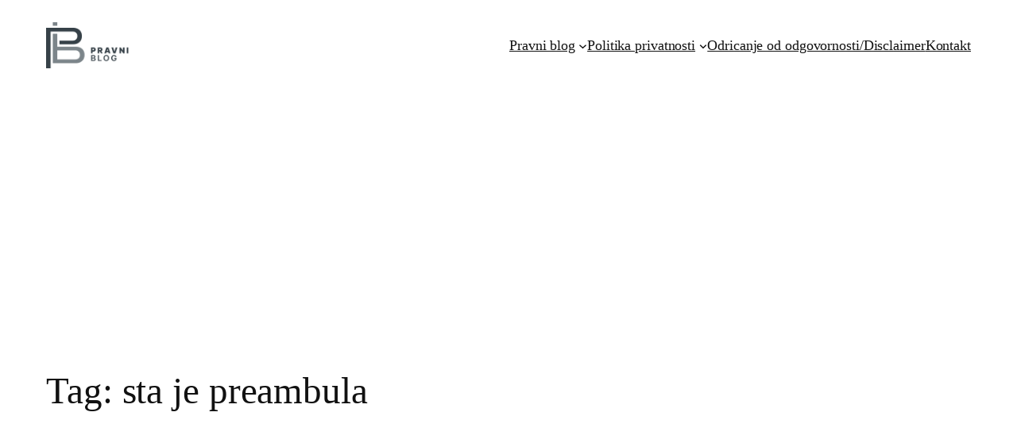

--- FILE ---
content_type: text/html; charset=utf-8
request_url: https://www.google.com/recaptcha/api2/aframe
body_size: 266
content:
<!DOCTYPE HTML><html><head><meta http-equiv="content-type" content="text/html; charset=UTF-8"></head><body><script nonce="8koi1Rb6Ej8GixA-eSjBCg">/** Anti-fraud and anti-abuse applications only. See google.com/recaptcha */ try{var clients={'sodar':'https://pagead2.googlesyndication.com/pagead/sodar?'};window.addEventListener("message",function(a){try{if(a.source===window.parent){var b=JSON.parse(a.data);var c=clients[b['id']];if(c){var d=document.createElement('img');d.src=c+b['params']+'&rc='+(localStorage.getItem("rc::a")?sessionStorage.getItem("rc::b"):"");window.document.body.appendChild(d);sessionStorage.setItem("rc::e",parseInt(sessionStorage.getItem("rc::e")||0)+1);localStorage.setItem("rc::h",'1769260901300');}}}catch(b){}});window.parent.postMessage("_grecaptcha_ready", "*");}catch(b){}</script></body></html>

--- FILE ---
content_type: application/javascript; charset=utf-8
request_url: https://fundingchoicesmessages.google.com/f/AGSKWxXlOgGOld711jaOBh447Z-QVh0zh-IshUIPmkvXxwTVKGhgTBh-BBj8knoSShkgzAmFi1eoZH1lvuDSWw-e7AVJ_V-zU5xEq8FMcejiZ8RfUapfNuHtFMGYV0zaZ9Udb-aSpTr1wfJsSQnw_uafkZIiUx1l_kH4JYtCEy2PkrnOdCgNs2PHZBjm_Uae/_/requestmyspacead./localads./ad_4_tag_/iabadvertisingplugin.swf/boxad3.
body_size: -1289
content:
window['5d5cbf1e-6255-4328-9ec8-279547eeeab9'] = true;